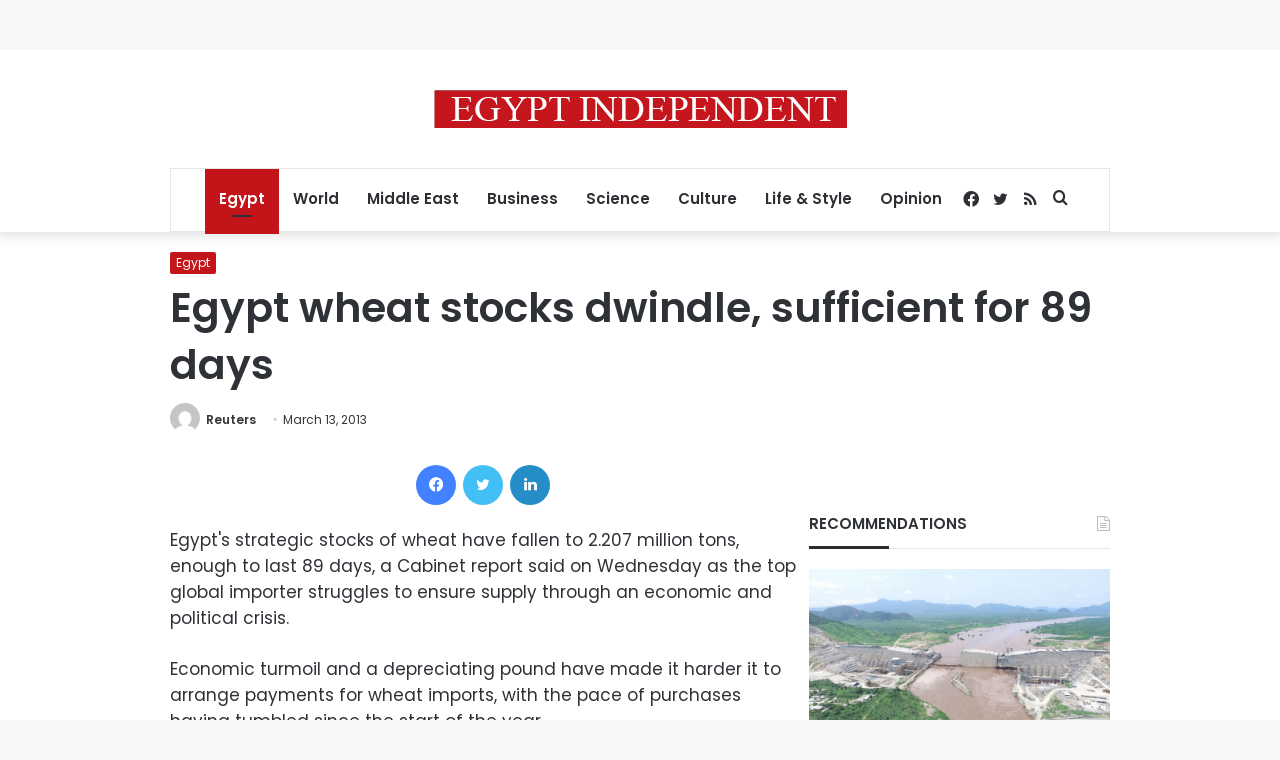

--- FILE ---
content_type: text/html; charset=utf-8
request_url: https://www.google.com/recaptcha/api2/aframe
body_size: 267
content:
<!DOCTYPE HTML><html><head><meta http-equiv="content-type" content="text/html; charset=UTF-8"></head><body><script nonce="nqg8CjAZy07SbxrgQNdQVw">/** Anti-fraud and anti-abuse applications only. See google.com/recaptcha */ try{var clients={'sodar':'https://pagead2.googlesyndication.com/pagead/sodar?'};window.addEventListener("message",function(a){try{if(a.source===window.parent){var b=JSON.parse(a.data);var c=clients[b['id']];if(c){var d=document.createElement('img');d.src=c+b['params']+'&rc='+(localStorage.getItem("rc::a")?sessionStorage.getItem("rc::b"):"");window.document.body.appendChild(d);sessionStorage.setItem("rc::e",parseInt(sessionStorage.getItem("rc::e")||0)+1);localStorage.setItem("rc::h",'1769074221967');}}}catch(b){}});window.parent.postMessage("_grecaptcha_ready", "*");}catch(b){}</script></body></html>

--- FILE ---
content_type: application/javascript; charset=utf-8
request_url: https://fundingchoicesmessages.google.com/f/AGSKWxUj9vIzxSrGZYH87k4891ZP2ZY9gF7x-5f0nxZ6GhQ2z6qv5Dri0Xa_fQhSGbKeM6nG-a2LUU0290zom85SjhK4MdFlTkK1TV0dHfx4UKuUYkoDnMYJ5CMzy1mIgfPmgZP7-a792sLatqMozgxx3sGatmerAKXn_vL9IioK5Fr1xyiB0h8s5hOwc9r8/_/adsbytenmax./headvert./adstop./adspa._300.htm
body_size: -1289
content:
window['4135538c-18ef-4c93-a1f0-d45e2b97028a'] = true;